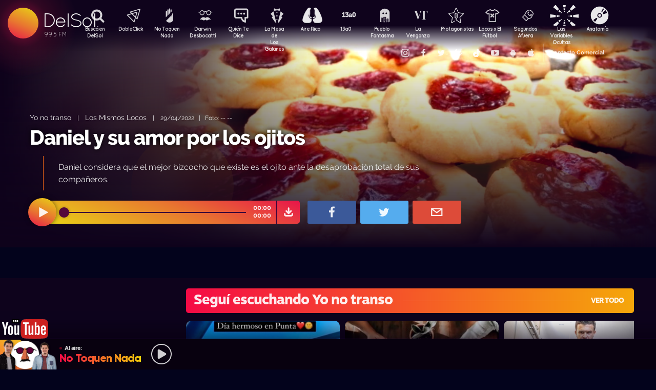

--- FILE ---
content_type: text/html; charset=UTF-8
request_url: https://delsol.uy/losmismoslocos/yonotranso/daniel-y-su-amor-por-los-ojitos
body_size: 64769
content:

<!doctype html>
<!--
Diseño UI/UX & HTML/CSS/JS Front-End, identidad visual y diseño: Fede Hartman — ✉️ fede😁hartman.uy — http://fede.hartman.uy – https://www.linkedin.com/in/fedehartman/
Desarrollo de Backend/Frontend & API: Pablo Erartes | https://www.linkedin.com/in/pablo-erartes-97457a23/
Desarrollo v1.0: Oct 2016 / Ene 2017
-->
<html lang="es-UY" prefix="og: http://ogp.me/ns# fb: http://ogp.me/ns/fb# article: http://ogp.me/ns/article#">
<head>
  <meta charset="utf-8">
  <title>Daniel y su amor por los ojitos | Los Mismos Locos | Yo no transo DelSol</title>
  <meta name="viewport" content="width=device-width, initial-scale=1.0, viewport-fit=cover">
  <link rel="apple-touch-icon" sizes="180x180" href="https://delsol.uy//public/lb/img/favicons/apple-touch-icon.png?v=2020">
  <link rel="icon" type="image/png" sizes="32x32" href="https://delsol.uy//public/lb/img/favicons/favicon-32x32.png?v=2020">
  <link rel="icon" type="image/png" sizes="16x16" href="https://delsol.uy//public/lb/img/favicons/favicon-16x16.png?v=2020">
  <link rel="manifest" href="https://delsol.uy//public/lb/img/favicons/site.webmanifest?v=2020">
  <link rel="mask-icon" href="https://delsol.uy//public/lb/img/favicons/safari-pinned-tab.svg?v=2020" color="#f56c0a">
  <link rel="shortcut icon" href="https://delsol.uy//public/lb/img/favicons/favicon.ico?v=2020">
  <meta name="msapplication-TileColor" content="#01011c">
  <meta name="theme-color" content="#01011c">
  <link href="//cdn.dl.uy" rel="dns-prefetch">
  <meta name="google-site-verification" content="qax4WYMBkSWuzVWTVYNe2toKBC_BzNwyc0tC0nlUPoM" />
<meta name="facebook-domain-verification" content="k32mctak89148o2jqpruoxovhb698r" />
  <meta property="fb:app_id" content="101539647024567" />
<meta name="description" content="Daniel considera que el mejor bizcocho que existe es el ojito ante la desaprobación total de sus compañeros." />
<meta property="og:image" content="https://cdn.dl.uy/solredes/32/32168.jpg?rand=2118407807">
<meta property="og:title" content="Daniel y su amor por los ojitos">
<meta property="og:url" content="https://delsol.uy/losmismoslocos/yonotranso/daniel-y-su-amor-por-los-ojitos">
<meta property="og:description" content="Daniel considera que el mejor bizcocho que existe es el ojito ante la desaprobación total de sus compañeros.">
<meta property="og:type" content="article" />
<meta property="article:author" content="http://facebook.com/DelSolUy" />
<meta property="article:section" content="Yo no transo" />
<meta name="twitter:title" content="Daniel y su amor por los ojitos">
<meta name="twitter:description" content="Daniel considera que el mejor bizcocho que existe es el ojito ante la desaprobación total de sus compañeros.">
<meta name="twitter:image" content="https://cdn.dl.uy/solredes/32/32168.jpg?rand=2118407807">
<meta name="twitter:card" content="summary_large_image">
<meta name="twitter:creator" content="@DelSolUy" />
<meta name="twitter:site" content="@DelSolUy" />
<meta property="twitter:account_id" content="791043270260494337">
  <style>
    #body--loader{width:100vw;height:100vh;position:fixed;left:0;top:0;z-index:9000001;display:grid;place-items:center;background-color:#03031c}.loader--hide{animation-name:aniloaderhide;opacity:1;animation-duration:250ms;animation-fill-mode:forwards;animation-timing-function:ease-out}.loader--show{animation-name:aniloadershow;opacity:0;animation-duration:250ms;animation-fill-mode:forwards;animation-timing-function:ease-out}.body--loadersol{margin-bottom:30px;width:70px;height:80px;display:flex;justify-content:space-between;align-items:center;align-content:center}.body--loadersol1,.body--loadersol2,.body--loadersol3{width:20px;height:20px;border-radius:50%;background-image:-moz-linear-gradient(67deg,#f50a45 0,#f5ce0a 100%);background-image:-webkit-linear-gradient(67deg,#f50a45 0,#f5ce0a 100%);background-image:-ms-linear-gradient(67deg,#f50a45 0,#f5ce0a 100%);animation-name:aniloadersol;opacity:0;animation-duration:750ms;animation-iteration-count:infinite;animation-fill-mode:forwards;animation-timing-function:cubic-bezier(.55,.01,.55,1)}.body--loadersol2{animation-delay:250ms}.body--loadersol3{animation-delay:.5s}@keyframes aniloaderhide{0%{opacity:1;visibility:show}100%{opacity:0;visibility:hidden}}@keyframes aniloadershow{0%{opacity:0;visibility:hidden}100%{opacity:1;visibility:show}}@keyframes aniloadersol{0%{opacity:0;margin-bottom:-20px}50%{opacity:.81;margin-bottom:20px}100%{opacity:0;margin-bottom:-20px}}
  </style>
  <link rel="stylesheet" href="https://delsol.uy//public/lb/css/style.css?v=2021-011">
  <link rel="stylesheet" href="https://delsol.uy//public/lb/css/not-compiled-styles.css?v=2026-01-26 10:20:32">
  <link rel="stylesheet" href="https://delsol.uy//public/lb/css-new/styles.css?v=2026-01-26 10:20:32">
  <script>
    var URL_BASE = "https://delsol.uy/";
    var VIVO = [];
    var DOBLE = false
  </script>
  <script src="https://delsol.uy//public/lb/js/sol.js?v=202110"></script>
  <script src="https://delsol.uy//public/lb/js/streaming_2022.js?v=202201"></script>
</head>

<body class="body-interna body-audio">
    <input type="hidden" id="server-time" value="1020">
    <input type="hidden" id="server-week-day" value="1">
<div id="fb-root"></div>
<script async defer crossorigin="anonymous" src="https://connect.facebook.net/es_LA/sdk.js#xfbml=1&version=v8.0&appId=101539647024567&autoLogAppEvents=1" nonce="niZGwWpF"></script>
<!-- Loader
--------------------------->
<div id="body--loader" class="loader--hide"><div class="body--loadersol"><div class="body--loadersol1"></div><div class="body--loadersol2"></div><div class="body--loadersol3"></div></div></div>

<!-- Facebook
--------------------------->
<div id="fb-root"></div>
<script async defer crossorigin="anonymous" src="https://connect.facebook.net/es_LA/sdk.js#xfbml=1&version=v3.2&appId=101539647024567&autoLogAppEvents=1"></script>

<!-- Twitter
--------------------------->
<script>window.twttr=function(t,e,r){var n,i=t.getElementsByTagName(e)[0],w=window.twttr||{};return t.getElementById(r)?w:((n=t.createElement(e)).id=r,n.src="https://platform.twitter.com/widgets.js",i.parentNode.insertBefore(n,i),w._e=[],w.ready=function(t){w._e.push(t)},w)}(document,"script","twitter-wjs");</script>




<!-- Header ====================================================== -->
<header class="main-header">
  <div class="imago">
      <h1><a class="lnApp" href="https://delsol.uy/" title="Volvé a DelSol">DelSol</a></h1>
      <h2 class="imago-frecuencias">
          <div class="imago-frecuencia imago-frecuencia-1">99.5 FM<span>&nbsp;</span></div>
          <div class="imago-frecuencia imago-frecuencia-2">99.5 FM<span>&nbsp;</span></div>
          <div class="imago-frecuencia imago-frecuencia-3">99.5 FM<span>&nbsp;</span></div>
      </h2>
  </div>
</header>

<!-- **** -->
<div class="buscador-bot-mobile"><a href="#" title="Buscar">Buscá</a></div>

<div class="buscador-box none">
    <div class="buscador-wrapper">
        <div class="cierrabuscador"></div>
        <form id="frmSearch">
            <input id="seacher" autocomplete="off" name="seacher" type="search" placeholder="Buscá programas, secciones, episodios" />
            <button type="submit" value="" name="btBuscar"></button>
        </form>
    </div>
</div>
<!-- **** -->

<nav class="main-nav">
    <div class="main-nav-programas">
        <div class="mobile-menu-swiper">
            <div class="swiper-wrapper">
                <div class="swiper-slide m-programa m-bu no-mobile">
                    <a class="m-bu" href="#" title="Buscar">Buscá en DelSol</a>
                </div>
                <div class="swiper-slide m-programa">
                    <a class="lnApp m-doble" href="https://delsol.uy/dobleclick" title="DobleClick">DobleClick</a>
                </div>
                <div class="swiper-slide m-programa">
                    <a class="lnApp m-notoquen" href="https://delsol.uy/notoquennada" title="No Toquen Nada">No Toquen Nada</a>
                </div>
                <div class="swiper-slide m-programa">
                    <a class="lnApp m-darwin" href="https://delsol.uy/notoquennada/darwin" title="Darwin Desbocatti">Darwin
                        <br>Desbocatti</a>
                </div>
                <div class="swiper-slide m-programa">
                    <a class="lnApp m-quiente" href="https://delsol.uy/quientedice" title="Quién Te Dice">Quién Te Dice</a>
                </div>
                <div class="swiper-slide m-programa">
                    <a class="lnApp m-mesa" href="https://delsol.uy/lamesa" title="La Mesa De Los Galanes">La Mesa de
                        <br> Los Galanes</a>
                </div>
                <div class="swiper-slide m-programa">
                    <a class="lnApp m-airerico" href="https://delsol.uy/airerico" title="Aire Rico">Aire Rico</a>
                </div>
                <div class="swiper-slide m-programa">
                    <a class="lnApp m-trece" href="https://delsol.uy/13a0" title="13a0">13a0</a>
                </div>
                <div class="swiper-slide m-programa">
                    <a class="lnApp m-pueblo" href="https://delsol.uy/pueblofantasma" title="Pueblo Fantasma">Pueblo Fantasma</a>
                </div>
                <div class="swiper-slide m-programa">
                    <a class="lnApp m-dolina" href="https://delsol.uy/dolina" title="La Venganza Será Terrible">La Venganza</a>
                </div>
                <div class="swiper-slide m-programa">
                    <a class="lnApp m-protagonistas" href="https://delsol.uy/protagonistas" title="Protagonistas">Protagonistas</a>
                </div>
                <div class="swiper-slide m-programa">
                    <a class="lnApp m-locos" href="https://delsol.uy/locosxporelfutbol" title="Locos x El Fútbol">Locos x El Fútbol</a>
                </div>
                <div class="swiper-slide m-programa">
                    <a class="lnApp m-segundos" href="https://delsol.uy/segundosafuera" title="Segundos Afuera">Segundos Afuera</a>
                </div>
                <div class="swiper-slide m-programa">
                    <a class="lnApp m-lasvariablesocultas" href="https://delsol.uy/lasvariablesocultas" title="Las Variables Ocultas">Las Variables Ocultas</a>
                </div>
                <div class="swiper-slide m-programa">
                    <a class="lnApp m-anatomia" href="https://delsol.uy/anatomia" title="Anatomía">Anatomía</a>
                </div>
                <!-- <div class="swiper-slide m-programa">
                    <a class="lnApp m-emitidos" href="https://delsol.uy/paso" title="Pasó en DelSol">Pasó en DelSol</a>
                </div> -->
                <div class="swiper-slide m-social m-in">
                    <a target="_blank" href="https://instagram.com/DelSolUy" title="Seguinos en Instagram">
                        <span class="none">Instagram</span>
                    </a>
                </div>
                <div class="swiper-slide m-social m-fb">
                    <a target="_blank" href="https://facebook.com/DelSolUy" title="Hacete fan en Facebook">
                        <span class="none">Facebook</span>
                    </a>
                </div>
                <div class="swiper-slide m-social m-tw">
                    <a target="_blank" href="https://twitter.com/DelSolUy" title="Seguinos en Twitter">
                        <span class="none">Twitter</span>
                    </a>
                </div>
                <div class="swiper-slide m-social m-tch">
                    <a target="_blank" href="https://twitch.tv/delsoluy" title="Twitch">
                        <span class="none">Twitch</span>
                    </a>
                </div>
                <div class="swiper-slide m-social m-me">
                    <a target="_blank" href="https://www.tiktok.com/@delsoluy" title="TikTok">
                        <span class="none">TikTok</span>
                    </a>
                </div>
                <div class="swiper-slide m-social m-yt">
                    <a target="_blank" href="https://www.youtube.com/channel/UCwxfiP2WBmLEblsrGgwWNMA" title="Nuestro canal de YouTube">
                        <span class="none">YouTube</span>
                    </a>
                </div>
                <div class="swiper-slide m-social m-an">
                    <a target="_blank" href="https://play.google.com/store/apps/details?id=com.delsol.app" title="Bajate la app de Android">
                        <span class="none">Android</span>
                    </a>
                </div>
                <div class="swiper-slide m-social m-io">
                    <a target="_blank" href="https://apps.apple.com/uy/app/delsol-99-5/id1302379976" title="Bajate la app de iOs">
                        <span class="none">iOs</span>
                    </a>
                </div>
                <div class="swiper-slide m-social m-co m-co-ka">
                    <a href="#" title="Contacto Comercial">Contacto Comercial</a>
                </div>
            </div>
            <div class="swiper-scrollbar none"></div>
        </div>
    </div>
</nav>
<div class="main-header-oscuro none"></div>

<!-- **** -->
<div id="dynContent">
    
<div class="hero  audio-hero">
    <section>
        <div class="article-reproductor-box">
            <article>
                <h6>
                    <a id="contentPrograma" title="Yo no transo – Los Mismos Locos" class="lnApp" href="https://delsol.uy/losmismoslocos/yonotranso">Yo no transo</a>
                    &nbsp;&nbsp;&nbsp;|&nbsp;&nbsp;&nbsp;
                    <a title="Ir a Los Mismos Locos" class="lnApp" href="https://delsol.uy/losmismoslocos">Los Mismos Locos</a>
                    <span class="nomobile">&nbsp;&nbsp;&nbsp;|&nbsp;&nbsp;&nbsp;</span>
                    <span>29/04/2022&nbsp;&nbsp;&nbsp;|&nbsp;&nbsp;&nbsp;Foto: -- --</span>
                </h6>
                <h4 id="contentTitulo"><a class="lnApp" href="https://delsol.uy/losmismoslocos/yonotranso/daniel-y-su-amor-por-los-ojitos">Daniel y su amor por los ojitos</a></h4>
                <p>Daniel considera que el mejor bizcocho que existe es el ojito ante la desaprobación total de sus compañeros.</p>
            </article>

            <div class="reproductor">
                <div class="boton-play-repro" id="repro-playpause"></div>
                <div class="reproductor-body">
                    <div id="repro-progressbar"></div>
                    <div class="repro-volume"><div id="repro-volume"></div></div>
                    <div class="repro-timer"><p><span id="repro-time-current">00:00</span><br><span id="repro-time-total">00:00</span></p></div>
                    <div class="repro-down"><a target="_blank" href="https://delsol.uy/download.php?ID=32168"></a></div>

                    <audio id="reproductor" preload="none">
                                                <source src="https://cdn.dl.uy//solmp3/32168.mp3" type="audio/mpeg">
                                            </audio>
                </div>
            </div>
            <div class="social-box">
                <a target="_blank" class="social-bot social-bot-fb"
                  href="https://www.facebook.com/share.php?u=https://delsol.uy/losmismoslocos/yonotranso/daniel-y-su-amor-por-los-ojitos&Daniel y su amor por los ojitos">
                  <span>Compartilo</span>
                </a>
                <a target="_blank" class="social-bot social-bot-tw"
                  href="https://twitter.com/home?status=Daniel y su amor por los ojitos&rdquo;%20→%20https://delsol.uy/losmismoslocos/yonotranso/daniel-y-su-amor-por-los-ojitos%20%7C%20v&iacute;a%20%40DelSolUy">
                  <span>Tuitealo</span>
                </a>
                <a class="social-bot social-bot-wa"
                  href="whatsapp://send?text=Escuchá&nbsp;Daniel y su amor por los ojitos&nbsp;acá&nbsp;de&nbsp;Los Mismos Locos&nbsp;acá:https://delsol.uy/losmismoslocos/yonotranso/daniel-y-su-amor-por-los-ojitos">
                  <span>Contalo</span>
                </a>
                <a target="_blank" class="social-bot social-bot-co"
                  href="mailto:?subject=Daniel y su amor por los ojitos&body=Daniel y su amor por los ojitos%20→%20https://delsol.uy/losmismoslocos/yonotranso/daniel-y-su-amor-por-los-ojitos">
                  <span>Mandalo</span>
                </a>
            </div>
        </div>
    </section>
    <div class="efectos"><div class="circulito1"></div><div class="circulito2"></div><div class="circulito3"></div><div class="shadow-left"></div><div class="shadow-bot"></div><div class="shadow-right"></div><div class="shadow-top"></div></div>
    <div class="blur" style="background: url(https://cdn.dl.uy//solimg/360x360/23/23517.jpg) repeat center center;"></div>
    <figure><picture>
    <source id="contentImg" media="(max-width: 1023px)" srcset="https://cdn.dl.uy//solimg/360x360/23/23517.jpg">
    <img src="https://cdn.dl.uy//solimg/894x503/23/23517.jpg" alt="Daniel y su amor por los ojitos - Yo no transo - Los Mismos Locos | DelSol 99.5 FM">
  </picture></figure>
</div>


<script async src="https://platform.twitter.com/widgets.js" charset="utf-8"></script>
<!-- /meta contens -->


<section class="relacionadas none">
    <div id="tirasbanners" class="acávanlosbanners">
                                                                    </div>
    <div class="tira losmismoslocos yonotranso">
  <h3 class="dl--tira-h3">
    <a class="lnApp" href="https://delsol.uy/losmismoslocos/yonotranso" target="_blank">
      <span class="dl--tira-h3-programa">Seguí escuchando Yo no transo</span>
      <span class="dl--tira-h3-line"></span>
      <span class="dl--tira-h3-vertodo">Ver todo</span>
    </a>
  </h3>
  <div class="tira-swiper">
      <div class="swiper-wrapper">
                    <div class="swiper-slide"><div class="notita-audio  ">
    <a class="tira-link lnApp" href="https://delsol.uy/losmismoslocos/yonotranso/yuri-y-su-defensa-al-pendeviejo"></a>
    <figure>
        <img src="https://cdn.dl.uy//solimg/320X180/26/26395.jpg" alt="Yuri y su defensa al Pendeviejo - Yo no transo - DelSol 99.5 FM">
    </figure>
    <article>
        <h4><a class="lnApp" href="https://delsol.uy/losmismoslocos/yonotranso/yuri-y-su-defensa-al-pendeviejo">Yuri y su defensa al Pendeviejo</a></h4>
        <small>
          <a class="lnApp" href="https://delsol.uy/losmismoslocos/yonotranso">
            Yo no transo          </a><br>
          Los Mismos Locos          &nbsp;&nbsp;•&nbsp;&nbsp;
          08/03/2023        </small>
    </article>
</div></div>
                    <div class="swiper-slide"><div class="notita-audio  ">
    <a class="tira-link lnApp" href="https://delsol.uy/losmismoslocos/yonotranso/mi-pareja-en-reunion-con-amigos"></a>
    <figure>
        <img src="https://cdn.dl.uy//solimg/320X180/16/16310.jpg" alt="Mi pareja en reunión con amigos - Yo no transo - DelSol 99.5 FM">
    </figure>
    <article>
        <h4><a class="lnApp" href="https://delsol.uy/losmismoslocos/yonotranso/mi-pareja-en-reunion-con-amigos">Mi pareja en reunión con amigos</a></h4>
        <small>
          <a class="lnApp" href="https://delsol.uy/losmismoslocos/yonotranso">
            Yo no transo          </a><br>
          Los Mismos Locos          &nbsp;&nbsp;•&nbsp;&nbsp;
          20/11/2022        </small>
    </article>
</div></div>
                    <div class="swiper-slide"><div class="notita-audio  ">
    <a class="tira-link lnApp" href="https://delsol.uy/losmismoslocos/yonotranso/lavar-los-platos-al-otro-dia"></a>
    <figure>
        <img src="https://cdn.dl.uy//solimg/320X180/24/24002.jpg" alt="Lavar los platos al otro día - Yo no transo - DelSol 99.5 FM">
    </figure>
    <article>
        <h4><a class="lnApp" href="https://delsol.uy/losmismoslocos/yonotranso/lavar-los-platos-al-otro-dia">Lavar los platos al otro día</a></h4>
        <small>
          <a class="lnApp" href="https://delsol.uy/losmismoslocos/yonotranso">
            Yo no transo          </a><br>
          Los Mismos Locos          &nbsp;&nbsp;•&nbsp;&nbsp;
          06/10/2022        </small>
    </article>
</div></div>
                    <div class="swiper-slide"><div class="notita-audio  ">
    <a class="tira-link lnApp" href="https://delsol.uy/losmismoslocos/yonotranso/el-pan-con-la-comida"></a>
    <figure>
        <img src="https://cdn.dl.uy//solimg/320X180/24/24869.jpg" alt="El pan con la comida - Yo no transo - DelSol 99.5 FM">
    </figure>
    <article>
        <h4><a class="lnApp" href="https://delsol.uy/losmismoslocos/yonotranso/el-pan-con-la-comida">El pan con la comida</a></h4>
        <small>
          <a class="lnApp" href="https://delsol.uy/losmismoslocos/yonotranso">
            Yo no transo          </a><br>
          Los Mismos Locos          &nbsp;&nbsp;•&nbsp;&nbsp;
          10/08/2022        </small>
    </article>
</div></div>
                              <div class="swiper-slide slide-ver-mas"><a class="lnApp" href="https://delsol.uy/losmismoslocos/yonotranso">Más contenido de Seguí escuchando Yo no transo</a></div>
                </div>
      <div class="swiper-arrows-tira"><div class="swiper-button-next"></div><div class="swiper-button-prev"></div></div>
  </div>
</div><div class="tira losmismoslocos">
  <h3 class="dl--tira-h3">
    <a class="lnApp" href="https://delsol.uy/losmismoslocos" target="_blank">
      <span class="dl--tira-h3-programa">Los Mismos Locos</span>
      <span class="dl--tira-h3-line"></span>
      <span class="dl--tira-h3-vertodo">Ver todo</span>
    </a>
  </h3>
  <div class="tira-swiper">
      <div class="swiper-wrapper">
                    <div class="swiper-slide"><div class="notita-audio  ">
    <a class="tira-link lnApp" href="https://delsol.uy/losmismoslocos/charlytelasaco/charly-te-la-saco-29-08-2024"></a>
    <figure>
        <img src="https://cdn.dl.uy//solimg/320X180/22/22774.jpg" alt="Charly te la Saco 29-08-2024 - Charly te la Saco - DelSol 99.5 FM">
    </figure>
    <article>
        <h4><a class="lnApp" href="https://delsol.uy/losmismoslocos/charlytelasaco/charly-te-la-saco-29-08-2024">Charly te la Saco 29-08-2024</a></h4>
        <small>
          <a class="lnApp" href="https://delsol.uy/losmismoslocos/charlytelasaco">
            Charly te la Saco          </a><br>
          Los Mismos Locos          &nbsp;&nbsp;•&nbsp;&nbsp;
          29/08/2024        </small>
    </article>
</div></div>
                    <div class="swiper-slide"><div class="notita-audio  ">
    <a class="tira-link lnApp" href="https://delsol.uy/losmismoslocos/andresheguaburu/el-lejano-oeste"></a>
    <figure>
        <img src="https://cdn.dl.uy//solimg/320X180/33/33761.jpg" alt="El Lejano Oeste  - Andres Heguaburu - DelSol 99.5 FM">
    </figure>
    <article>
        <h4><a class="lnApp" href="https://delsol.uy/losmismoslocos/andresheguaburu/el-lejano-oeste">El Lejano Oeste </a></h4>
        <small>
          <a class="lnApp" href="https://delsol.uy/losmismoslocos/andresheguaburu">
            Andres Heguaburu          </a><br>
          Los Mismos Locos          &nbsp;&nbsp;•&nbsp;&nbsp;
          29/08/2024        </small>
    </article>
</div></div>
                    <div class="swiper-slide"><div class="notita-audio  ">
    <a class="tira-link lnApp" href="https://delsol.uy/losmismoslocos/lemonpae/lemon-pae-28-08-2024"></a>
    <figure>
        <img src="https://cdn.dl.uy//solimg/320X180/20/20120.jpg" alt="Lemon Pae 28-08-2024 - Lemon Pae - DelSol 99.5 FM">
    </figure>
    <article>
        <h4><a class="lnApp" href="https://delsol.uy/losmismoslocos/lemonpae/lemon-pae-28-08-2024">Lemon Pae 28-08-2024</a></h4>
        <small>
          <a class="lnApp" href="https://delsol.uy/losmismoslocos/lemonpae">
            Lemon Pae          </a><br>
          Los Mismos Locos          &nbsp;&nbsp;•&nbsp;&nbsp;
          28/08/2024        </small>
    </article>
</div></div>
                    <div class="swiper-slide"><div class="notita-audio  ">
    <a class="tira-link lnApp" href="https://delsol.uy/losmismoslocos/intrusas/les-mismes-lokes-27-08-2024"></a>
    <figure>
        <img src="https://cdn.dl.uy//solimg/320X180/24/24091.jpg" alt="Les Mismes Lokes 27-08-2024 - Les Mismes Lokes - DelSol 99.5 FM">
    </figure>
    <article>
        <h4><a class="lnApp" href="https://delsol.uy/losmismoslocos/intrusas/les-mismes-lokes-27-08-2024">Les Mismes Lokes 27-08-2024</a></h4>
        <small>
          <a class="lnApp" href="https://delsol.uy/losmismoslocos/intrusas">
            Les Mismes Lokes          </a><br>
          Los Mismos Locos          &nbsp;&nbsp;•&nbsp;&nbsp;
          27/08/2024        </small>
    </article>
</div></div>
                              <div class="swiper-slide slide-ver-mas"><a class="lnApp" href="https://delsol.uy/losmismoslocos">Más contenido de Los Mismos Locos</a></div>
                </div>
      <div class="swiper-arrows-tira"><div class="swiper-button-next"></div><div class="swiper-button-prev"></div></div>
  </div>
</div><div class="tira ">
  <h3 class="dl--tira-h3">
    <a class="lnApp" href="https://delsol.uy/#" target="_blank">
      <span class="dl--tira-h3-programa">Últimos audios </span>
      <span class="dl--tira-h3-line"></span>
      <span class="dl--tira-h3-vertodo">Ver todo</span>
    </a>
  </h3>
  <div class="tira-swiper">
      <div class="swiper-wrapper">
                    <div class="swiper-slide"><div class="notita-audio  ">
    <a class="tira-link lnApp" href="https://delsol.uy/dobleclick/entrevistas/no-mandamos-a-nadie-a-hacer-un-informe-a-medida-sobre-cardama"></a>
    <figure>
        <img src="https://cdn.dl.uy//solimg/320X180/38/38941.jpg" alt="“No mandamos a nadie a hacer un informe a medida sobre Cardama” - Entrevistas - DelSol 99.5 FM">
    </figure>
    <article>
        <h4><a class="lnApp" href="https://delsol.uy/dobleclick/entrevistas/no-mandamos-a-nadie-a-hacer-un-informe-a-medida-sobre-cardama">“No mandamos a nadie a hacer un informe a medida sobre Cardama”</a></h4>
        <small>
          <a class="lnApp" href="https://delsol.uy/dobleclick/entrevistas">
            Entrevistas          </a><br>
          Doble Click          &nbsp;&nbsp;•&nbsp;&nbsp;
          26/01/2026        </small>
    </article>
</div></div>
                    <div class="swiper-slide"><div class="notita-audio programa-fyc ">
    <a class="tira-link lnApp" href="https://delsol.uy/futbolycia/alertanaranja/marcel-souberbielle-en-alerta-naranja"></a>
    <figure>
        <img src="https://cdn.dl.uy//solimg/320X180/38/38940.jpg" alt="Marcel Souberbielle en Alerta Naranja  - Alerta naranja: basket - DelSol 99.5 FM">
    </figure>
    <article>
        <h4><a class="lnApp" href="https://delsol.uy/futbolycia/alertanaranja/marcel-souberbielle-en-alerta-naranja">Marcel Souberbielle en Alerta Naranja </a></h4>
        <small>
          <a class="lnApp" href="https://delsol.uy/futbolycia/alertanaranja">
            Alerta naranja: basket          </a><br>
          13a0          &nbsp;&nbsp;•&nbsp;&nbsp;
          23/01/2026        </small>
    </article>
</div></div>
                    <div class="swiper-slide"><div class="notita-audio  ">
    <a class="tira-link lnApp" href="https://delsol.uy/airerico/audios/luis-lacalle-ponce-de-leon-y-su-resena-musical-de-los-redondos"></a>
    <figure>
        <img src="https://cdn.dl.uy//solimg/320X180/38/38939.jpg" alt="Luis Lacalle Ponce de León y su reseña musical de Los Redondos - Audios - DelSol 99.5 FM">
    </figure>
    <article>
        <h4><a class="lnApp" href="https://delsol.uy/airerico/audios/luis-lacalle-ponce-de-leon-y-su-resena-musical-de-los-redondos">Luis Lacalle Ponce de León y su reseña musical de Los Redondos</a></h4>
        <small>
          <a class="lnApp" href="https://delsol.uy/airerico/audios">
            Audios          </a><br>
          Aire Rico          &nbsp;&nbsp;•&nbsp;&nbsp;
          23/01/2026        </small>
    </article>
</div></div>
                    <div class="swiper-slide"><div class="notita-audio  ">
    <a class="tira-link lnApp" href="https://delsol.uy/airerico/audios/carlos-negro-debe-renunciar-bianchi-y-schipani-dicen-que-si"></a>
    <figure>
        <img src="https://cdn.dl.uy//solimg/320X180/24/24256.jpg" alt="¿Carlos Negro debe renunciar? Bianchi y Schipani dicen que sí - Audios - DelSol 99.5 FM">
    </figure>
    <article>
        <h4><a class="lnApp" href="https://delsol.uy/airerico/audios/carlos-negro-debe-renunciar-bianchi-y-schipani-dicen-que-si">¿Carlos Negro debe renunciar? Bianchi y Schipani dicen que sí</a></h4>
        <small>
          <a class="lnApp" href="https://delsol.uy/airerico/audios">
            Audios          </a><br>
          Aire Rico          &nbsp;&nbsp;•&nbsp;&nbsp;
          23/01/2026        </small>
    </article>
</div></div>
                          </div>
      <div class="swiper-arrows-tira"><div class="swiper-button-next"></div><div class="swiper-button-prev"></div></div>
  </div>
</div><div class="box180" style="display: none;">
    <div class="head180">
        <h3><a href="https://180.com.uy?ref=delsol" target="_blank"><span class="none">180</span></a></h3>
        <ul class="redes180">
            <li><a title="Seguinos en Facebook" target="_blank" href="https://facebook.com/180uy"><span class="none">Facebook de 180</span></a></li>
            <li><a title="Seguinos en Twitter" target="_blank" href="https://twitter.com/180uy"><span class="none">Twitter de 180</span></a></li>
            <li><a title="Seguinos en Instagram" target="_blank" href="https://instagram.com/180uy"><span class="none">Instagram de 180</span></a></li>
        </ul>
    </div>
    <div class="tira-swiper">
        <div class="swiper-wrapper">
                        <div class="swiper-slide">
                <div class="notita-180">
                    <article><small>Sociedad</small><h4><a target="_blank" href="https://www.180.com.uy/articulo/85832_despidos-cuando-son-indirectos-por-enfermedad-o-notoria-mala-conducta&ref=delsol">Despidos: cuándo son “indirectos”, “por enfermedad” o “notoria mala conducta”</a></h4></article>
                    <figure><img src="https://cdn.180.com.uy//media/320X180/137/137687.jpg" alt="Despidos: cuándo son “indirectos”, “por enfermedad” o “notoria mala conducta” | 180"></figure>
                </div>
            </div>
                        <div class="swiper-slide">
                <div class="notita-180">
                    <article><small>Sociedad</small><h4><a target="_blank" href="https://www.180.com.uy/articulo/85823_fojas-ad-quo-iura-novit-curia-cuando-la-justicia-habla-dificil&ref=delsol">“Fojas”, “ad quo”, “iura novit curia”: cuando la justicia habla difícil</a></h4></article>
                    <figure><img src="https://cdn.180.com.uy//media/320X180/137/137677.jpg" alt="“Fojas”, “ad quo”, “iura novit curia”: cuando la justicia habla difícil | 180"></figure>
                </div>
            </div>
                        <div class="swiper-slide">
                <div class="notita-180">
                    <article><small>Economía</small><h4><a target="_blank" href="https://www.180.com.uy/articulo/85799_el-gobierno-uso-el-monopolio-de-ancap-para-contender-el-alza-de-precios&ref=delsol">El gobierno usó el monopolio de Ancap “para contener el alza de precios”</a></h4></article>
                    <figure><img src="https://cdn.180.com.uy//media/320X180/137/137652.jpg" alt="El gobierno usó el monopolio de Ancap “para contener el alza de precios” | 180"></figure>
                </div>
            </div>
                        <div class="swiper-slide">
                <div class="notita-180">
                    <article><small>Política</small><h4><a target="_blank" href="https://www.180.com.uy/articulo/85778_el-debate-de-seguridad-la-doble-realidad-de-la-matrix-y-el-cambio-de-paradigma&ref=delsol">El debate de seguridad: “la doble realidad de la Matrix” y el “cambio de paradigma”</a></h4></article>
                    <figure><img src="https://cdn.180.com.uy//media/320X180/137/137632.jpg" alt="El debate de seguridad: “la doble realidad de la Matrix” y el “cambio de paradigma” | 180"></figure>
                </div>
            </div>
                        <div class="swiper-slide">
                <div class="notita-180">
                    <article><small>Sociedad</small><h4><a target="_blank" href="https://www.180.com.uy/articulo/85768_trabajo-a-traves-de-plataformas-digitales-la-ambiguedad-es-la-regla&ref=delsol">Trabajo a través de plataformas digitales: “la ambigüedad es la regla”</a></h4></article>
                    <figure><img src="https://cdn.180.com.uy//media/320X180/137/137622.jpg" alt="Trabajo a través de plataformas digitales: “la ambigüedad es la regla” | 180"></figure>
                </div>
            </div>
                        <div class="swiper-slide">
                <div class="notita-180">
                    <article><small>Política</small><h4><a target="_blank" href="https://www.180.com.uy/articulo/85765_calefaccion-la-bomba-de-calor-el-desperdicio-de-las-estufas-abiertas-y-el-auge-de-los-pellets&ref=delsol">Calefacción: la “bomba de calor”, el “desperdicio” de las estufas abiertas y el auge de los pellets</a></h4></article>
                    <figure><img src="https://cdn.180.com.uy//media/320X180/137/137619.jpg" alt="Calefacción: la “bomba de calor”, el “desperdicio” de las estufas abiertas y el auge de los pellets | 180"></figure>
                </div>
            </div>
                        <div class="swiper-slide slide-ver-mas"><a target="_blank" href="https://180.com.uy?ref=delsol">Ver todas las noticias de 180</a></div>
        </div>
        <div class="swiper-arrows-tira"><div class="swiper-button-next"></div><div class="swiper-button-prev"></div></div>
    </div>
</div></section>

<div class="main">
    <!-- meta contens -->
    <article class="meta-content">
        <style>
            video-container {
                iframe {
                    width:1000px!important;
                    height:567px!important;
                    margin-bottom:100px;
                }
            }
        </style>
            </article>
    <div class="tirasbanners"><div class="tira losmismoslocos yonotranso">
  <h3 class="dl--tira-h3">
    <a class="lnApp" href="https://delsol.uy/losmismoslocos/yonotranso" target="_blank">
      <span class="dl--tira-h3-programa">Seguí escuchando Yo no transo</span>
      <span class="dl--tira-h3-line"></span>
      <span class="dl--tira-h3-vertodo">Ver todo</span>
    </a>
  </h3>
  <div class="tira-swiper">
      <div class="swiper-wrapper">
                    <div class="swiper-slide"><div class="notita-audio  ">
    <a class="tira-link lnApp" href="https://delsol.uy/losmismoslocos/yonotranso/yuri-y-su-defensa-al-pendeviejo"></a>
    <figure>
        <img src="https://cdn.dl.uy//solimg/320X180/26/26395.jpg" alt="Yuri y su defensa al Pendeviejo - Yo no transo - DelSol 99.5 FM">
    </figure>
    <article>
        <h4><a class="lnApp" href="https://delsol.uy/losmismoslocos/yonotranso/yuri-y-su-defensa-al-pendeviejo">Yuri y su defensa al Pendeviejo</a></h4>
        <small>
          <a class="lnApp" href="https://delsol.uy/losmismoslocos/yonotranso">
            Yo no transo          </a><br>
          Los Mismos Locos          &nbsp;&nbsp;•&nbsp;&nbsp;
          08/03/2023        </small>
    </article>
</div></div>
                    <div class="swiper-slide"><div class="notita-audio  ">
    <a class="tira-link lnApp" href="https://delsol.uy/losmismoslocos/yonotranso/mi-pareja-en-reunion-con-amigos"></a>
    <figure>
        <img src="https://cdn.dl.uy//solimg/320X180/16/16310.jpg" alt="Mi pareja en reunión con amigos - Yo no transo - DelSol 99.5 FM">
    </figure>
    <article>
        <h4><a class="lnApp" href="https://delsol.uy/losmismoslocos/yonotranso/mi-pareja-en-reunion-con-amigos">Mi pareja en reunión con amigos</a></h4>
        <small>
          <a class="lnApp" href="https://delsol.uy/losmismoslocos/yonotranso">
            Yo no transo          </a><br>
          Los Mismos Locos          &nbsp;&nbsp;•&nbsp;&nbsp;
          20/11/2022        </small>
    </article>
</div></div>
                    <div class="swiper-slide"><div class="notita-audio  ">
    <a class="tira-link lnApp" href="https://delsol.uy/losmismoslocos/yonotranso/lavar-los-platos-al-otro-dia"></a>
    <figure>
        <img src="https://cdn.dl.uy//solimg/320X180/24/24002.jpg" alt="Lavar los platos al otro día - Yo no transo - DelSol 99.5 FM">
    </figure>
    <article>
        <h4><a class="lnApp" href="https://delsol.uy/losmismoslocos/yonotranso/lavar-los-platos-al-otro-dia">Lavar los platos al otro día</a></h4>
        <small>
          <a class="lnApp" href="https://delsol.uy/losmismoslocos/yonotranso">
            Yo no transo          </a><br>
          Los Mismos Locos          &nbsp;&nbsp;•&nbsp;&nbsp;
          06/10/2022        </small>
    </article>
</div></div>
                    <div class="swiper-slide"><div class="notita-audio  ">
    <a class="tira-link lnApp" href="https://delsol.uy/losmismoslocos/yonotranso/el-pan-con-la-comida"></a>
    <figure>
        <img src="https://cdn.dl.uy//solimg/320X180/24/24869.jpg" alt="El pan con la comida - Yo no transo - DelSol 99.5 FM">
    </figure>
    <article>
        <h4><a class="lnApp" href="https://delsol.uy/losmismoslocos/yonotranso/el-pan-con-la-comida">El pan con la comida</a></h4>
        <small>
          <a class="lnApp" href="https://delsol.uy/losmismoslocos/yonotranso">
            Yo no transo          </a><br>
          Los Mismos Locos          &nbsp;&nbsp;•&nbsp;&nbsp;
          10/08/2022        </small>
    </article>
</div></div>
                              <div class="swiper-slide slide-ver-mas"><a class="lnApp" href="https://delsol.uy/losmismoslocos/yonotranso">Más contenido de Seguí escuchando Yo no transo</a></div>
                </div>
      <div class="swiper-arrows-tira"><div class="swiper-button-next"></div><div class="swiper-button-prev"></div></div>
  </div>
</div></div><div class="tirasbanners"><div class="tira losmismoslocos">
  <h3 class="dl--tira-h3">
    <a class="lnApp" href="https://delsol.uy/losmismoslocos" target="_blank">
      <span class="dl--tira-h3-programa">Los Mismos Locos</span>
      <span class="dl--tira-h3-line"></span>
      <span class="dl--tira-h3-vertodo">Ver todo</span>
    </a>
  </h3>
  <div class="tira-swiper">
      <div class="swiper-wrapper">
                    <div class="swiper-slide"><div class="notita-audio  ">
    <a class="tira-link lnApp" href="https://delsol.uy/losmismoslocos/charlytelasaco/charly-te-la-saco-29-08-2024"></a>
    <figure>
        <img src="https://cdn.dl.uy//solimg/320X180/22/22774.jpg" alt="Charly te la Saco 29-08-2024 - Charly te la Saco - DelSol 99.5 FM">
    </figure>
    <article>
        <h4><a class="lnApp" href="https://delsol.uy/losmismoslocos/charlytelasaco/charly-te-la-saco-29-08-2024">Charly te la Saco 29-08-2024</a></h4>
        <small>
          <a class="lnApp" href="https://delsol.uy/losmismoslocos/charlytelasaco">
            Charly te la Saco          </a><br>
          Los Mismos Locos          &nbsp;&nbsp;•&nbsp;&nbsp;
          29/08/2024        </small>
    </article>
</div></div>
                    <div class="swiper-slide"><div class="notita-audio  ">
    <a class="tira-link lnApp" href="https://delsol.uy/losmismoslocos/andresheguaburu/el-lejano-oeste"></a>
    <figure>
        <img src="https://cdn.dl.uy//solimg/320X180/33/33761.jpg" alt="El Lejano Oeste  - Andres Heguaburu - DelSol 99.5 FM">
    </figure>
    <article>
        <h4><a class="lnApp" href="https://delsol.uy/losmismoslocos/andresheguaburu/el-lejano-oeste">El Lejano Oeste </a></h4>
        <small>
          <a class="lnApp" href="https://delsol.uy/losmismoslocos/andresheguaburu">
            Andres Heguaburu          </a><br>
          Los Mismos Locos          &nbsp;&nbsp;•&nbsp;&nbsp;
          29/08/2024        </small>
    </article>
</div></div>
                    <div class="swiper-slide"><div class="notita-audio  ">
    <a class="tira-link lnApp" href="https://delsol.uy/losmismoslocos/lemonpae/lemon-pae-28-08-2024"></a>
    <figure>
        <img src="https://cdn.dl.uy//solimg/320X180/20/20120.jpg" alt="Lemon Pae 28-08-2024 - Lemon Pae - DelSol 99.5 FM">
    </figure>
    <article>
        <h4><a class="lnApp" href="https://delsol.uy/losmismoslocos/lemonpae/lemon-pae-28-08-2024">Lemon Pae 28-08-2024</a></h4>
        <small>
          <a class="lnApp" href="https://delsol.uy/losmismoslocos/lemonpae">
            Lemon Pae          </a><br>
          Los Mismos Locos          &nbsp;&nbsp;•&nbsp;&nbsp;
          28/08/2024        </small>
    </article>
</div></div>
                    <div class="swiper-slide"><div class="notita-audio  ">
    <a class="tira-link lnApp" href="https://delsol.uy/losmismoslocos/intrusas/les-mismes-lokes-27-08-2024"></a>
    <figure>
        <img src="https://cdn.dl.uy//solimg/320X180/24/24091.jpg" alt="Les Mismes Lokes 27-08-2024 - Les Mismes Lokes - DelSol 99.5 FM">
    </figure>
    <article>
        <h4><a class="lnApp" href="https://delsol.uy/losmismoslocos/intrusas/les-mismes-lokes-27-08-2024">Les Mismes Lokes 27-08-2024</a></h4>
        <small>
          <a class="lnApp" href="https://delsol.uy/losmismoslocos/intrusas">
            Les Mismes Lokes          </a><br>
          Los Mismos Locos          &nbsp;&nbsp;•&nbsp;&nbsp;
          27/08/2024        </small>
    </article>
</div></div>
                              <div class="swiper-slide slide-ver-mas"><a class="lnApp" href="https://delsol.uy/losmismoslocos">Más contenido de Los Mismos Locos</a></div>
                </div>
      <div class="swiper-arrows-tira"><div class="swiper-button-next"></div><div class="swiper-button-prev"></div></div>
  </div>
</div></div><div class="tirasbanners"><div class="tira ">
  <h3 class="dl--tira-h3">
    <a class="lnApp" href="https://delsol.uy/#" target="_blank">
      <span class="dl--tira-h3-programa">Últimos audios </span>
      <span class="dl--tira-h3-line"></span>
      <span class="dl--tira-h3-vertodo">Ver todo</span>
    </a>
  </h3>
  <div class="tira-swiper">
      <div class="swiper-wrapper">
                    <div class="swiper-slide"><div class="notita-audio  ">
    <a class="tira-link lnApp" href="https://delsol.uy/dobleclick/entrevistas/no-mandamos-a-nadie-a-hacer-un-informe-a-medida-sobre-cardama"></a>
    <figure>
        <img src="https://cdn.dl.uy//solimg/320X180/38/38941.jpg" alt="“No mandamos a nadie a hacer un informe a medida sobre Cardama” - Entrevistas - DelSol 99.5 FM">
    </figure>
    <article>
        <h4><a class="lnApp" href="https://delsol.uy/dobleclick/entrevistas/no-mandamos-a-nadie-a-hacer-un-informe-a-medida-sobre-cardama">“No mandamos a nadie a hacer un informe a medida sobre Cardama”</a></h4>
        <small>
          <a class="lnApp" href="https://delsol.uy/dobleclick/entrevistas">
            Entrevistas          </a><br>
          Doble Click          &nbsp;&nbsp;•&nbsp;&nbsp;
          26/01/2026        </small>
    </article>
</div></div>
                    <div class="swiper-slide"><div class="notita-audio programa-fyc ">
    <a class="tira-link lnApp" href="https://delsol.uy/futbolycia/alertanaranja/marcel-souberbielle-en-alerta-naranja"></a>
    <figure>
        <img src="https://cdn.dl.uy//solimg/320X180/38/38940.jpg" alt="Marcel Souberbielle en Alerta Naranja  - Alerta naranja: basket - DelSol 99.5 FM">
    </figure>
    <article>
        <h4><a class="lnApp" href="https://delsol.uy/futbolycia/alertanaranja/marcel-souberbielle-en-alerta-naranja">Marcel Souberbielle en Alerta Naranja </a></h4>
        <small>
          <a class="lnApp" href="https://delsol.uy/futbolycia/alertanaranja">
            Alerta naranja: basket          </a><br>
          13a0          &nbsp;&nbsp;•&nbsp;&nbsp;
          23/01/2026        </small>
    </article>
</div></div>
                    <div class="swiper-slide"><div class="notita-audio  ">
    <a class="tira-link lnApp" href="https://delsol.uy/airerico/audios/luis-lacalle-ponce-de-leon-y-su-resena-musical-de-los-redondos"></a>
    <figure>
        <img src="https://cdn.dl.uy//solimg/320X180/38/38939.jpg" alt="Luis Lacalle Ponce de León y su reseña musical de Los Redondos - Audios - DelSol 99.5 FM">
    </figure>
    <article>
        <h4><a class="lnApp" href="https://delsol.uy/airerico/audios/luis-lacalle-ponce-de-leon-y-su-resena-musical-de-los-redondos">Luis Lacalle Ponce de León y su reseña musical de Los Redondos</a></h4>
        <small>
          <a class="lnApp" href="https://delsol.uy/airerico/audios">
            Audios          </a><br>
          Aire Rico          &nbsp;&nbsp;•&nbsp;&nbsp;
          23/01/2026        </small>
    </article>
</div></div>
                    <div class="swiper-slide"><div class="notita-audio  ">
    <a class="tira-link lnApp" href="https://delsol.uy/airerico/audios/carlos-negro-debe-renunciar-bianchi-y-schipani-dicen-que-si"></a>
    <figure>
        <img src="https://cdn.dl.uy//solimg/320X180/24/24256.jpg" alt="¿Carlos Negro debe renunciar? Bianchi y Schipani dicen que sí - Audios - DelSol 99.5 FM">
    </figure>
    <article>
        <h4><a class="lnApp" href="https://delsol.uy/airerico/audios/carlos-negro-debe-renunciar-bianchi-y-schipani-dicen-que-si">¿Carlos Negro debe renunciar? Bianchi y Schipani dicen que sí</a></h4>
        <small>
          <a class="lnApp" href="https://delsol.uy/airerico/audios">
            Audios          </a><br>
          Aire Rico          &nbsp;&nbsp;•&nbsp;&nbsp;
          23/01/2026        </small>
    </article>
</div></div>
                          </div>
      <div class="swiper-arrows-tira"><div class="swiper-button-next"></div><div class="swiper-button-prev"></div></div>
  </div>
</div></div><div class="tirasbanners"><div class="box180" style="display: none;">
    <div class="head180">
        <h3><a href="https://180.com.uy?ref=delsol" target="_blank"><span class="none">180</span></a></h3>
        <ul class="redes180">
            <li><a title="Seguinos en Facebook" target="_blank" href="https://facebook.com/180uy"><span class="none">Facebook de 180</span></a></li>
            <li><a title="Seguinos en Twitter" target="_blank" href="https://twitter.com/180uy"><span class="none">Twitter de 180</span></a></li>
            <li><a title="Seguinos en Instagram" target="_blank" href="https://instagram.com/180uy"><span class="none">Instagram de 180</span></a></li>
        </ul>
    </div>
    <div class="tira-swiper">
        <div class="swiper-wrapper">
                        <div class="swiper-slide">
                <div class="notita-180">
                    <article><small>Sociedad</small><h4><a target="_blank" href="https://www.180.com.uy/articulo/85832_despidos-cuando-son-indirectos-por-enfermedad-o-notoria-mala-conducta&ref=delsol">Despidos: cuándo son “indirectos”, “por enfermedad” o “notoria mala conducta”</a></h4></article>
                    <figure><img src="https://cdn.180.com.uy//media/320X180/137/137687.jpg" alt="Despidos: cuándo son “indirectos”, “por enfermedad” o “notoria mala conducta” | 180"></figure>
                </div>
            </div>
                        <div class="swiper-slide">
                <div class="notita-180">
                    <article><small>Sociedad</small><h4><a target="_blank" href="https://www.180.com.uy/articulo/85823_fojas-ad-quo-iura-novit-curia-cuando-la-justicia-habla-dificil&ref=delsol">“Fojas”, “ad quo”, “iura novit curia”: cuando la justicia habla difícil</a></h4></article>
                    <figure><img src="https://cdn.180.com.uy//media/320X180/137/137677.jpg" alt="“Fojas”, “ad quo”, “iura novit curia”: cuando la justicia habla difícil | 180"></figure>
                </div>
            </div>
                        <div class="swiper-slide">
                <div class="notita-180">
                    <article><small>Economía</small><h4><a target="_blank" href="https://www.180.com.uy/articulo/85799_el-gobierno-uso-el-monopolio-de-ancap-para-contender-el-alza-de-precios&ref=delsol">El gobierno usó el monopolio de Ancap “para contener el alza de precios”</a></h4></article>
                    <figure><img src="https://cdn.180.com.uy//media/320X180/137/137652.jpg" alt="El gobierno usó el monopolio de Ancap “para contener el alza de precios” | 180"></figure>
                </div>
            </div>
                        <div class="swiper-slide">
                <div class="notita-180">
                    <article><small>Política</small><h4><a target="_blank" href="https://www.180.com.uy/articulo/85778_el-debate-de-seguridad-la-doble-realidad-de-la-matrix-y-el-cambio-de-paradigma&ref=delsol">El debate de seguridad: “la doble realidad de la Matrix” y el “cambio de paradigma”</a></h4></article>
                    <figure><img src="https://cdn.180.com.uy//media/320X180/137/137632.jpg" alt="El debate de seguridad: “la doble realidad de la Matrix” y el “cambio de paradigma” | 180"></figure>
                </div>
            </div>
                        <div class="swiper-slide">
                <div class="notita-180">
                    <article><small>Sociedad</small><h4><a target="_blank" href="https://www.180.com.uy/articulo/85768_trabajo-a-traves-de-plataformas-digitales-la-ambiguedad-es-la-regla&ref=delsol">Trabajo a través de plataformas digitales: “la ambigüedad es la regla”</a></h4></article>
                    <figure><img src="https://cdn.180.com.uy//media/320X180/137/137622.jpg" alt="Trabajo a través de plataformas digitales: “la ambigüedad es la regla” | 180"></figure>
                </div>
            </div>
                        <div class="swiper-slide">
                <div class="notita-180">
                    <article><small>Política</small><h4><a target="_blank" href="https://www.180.com.uy/articulo/85765_calefaccion-la-bomba-de-calor-el-desperdicio-de-las-estufas-abiertas-y-el-auge-de-los-pellets&ref=delsol">Calefacción: la “bomba de calor”, el “desperdicio” de las estufas abiertas y el auge de los pellets</a></h4></article>
                    <figure><img src="https://cdn.180.com.uy//media/320X180/137/137619.jpg" alt="Calefacción: la “bomba de calor”, el “desperdicio” de las estufas abiertas y el auge de los pellets | 180"></figure>
                </div>
            </div>
                        <div class="swiper-slide slide-ver-mas"><a target="_blank" href="https://180.com.uy?ref=delsol">Ver todas las noticias de 180</a></div>
        </div>
        <div class="swiper-arrows-tira"><div class="swiper-button-next"></div><div class="swiper-button-prev"></div></div>
    </div>
</div></div><div class="tirasbanners"></div><div class="tirasbanners"></div><div class="tirasbanners"></div><div class="tirasbanners"></div><script type="text/javascript">

$(document).ready(
    function () {

        /*--| REPRODUCTOR |-*/
        var $repro = $("#reproductor"),
            REPRO = $repro[0],
            audActive = 'cnt'

        REPRO.volume = 0.75;
        REPRO.addEventListener("timeupdate",
            function() {
                $("#repro-progressbar").slider('value', ~~(100/REPRO.duration*REPRO.currentTime));
                $('#repro-time-current').text(getTime(REPRO.currentTime));
                $('#repro-time-total').text(getTime(REPRO.duration));
            }
        );

        
         $('#repro-volume').slider( {
            value : REPRO.volume*100,
            slide : function(ev, ui) {
                REPRO.volume = ui.value/100;
            }
        });

       $("#repro-progressbar").slider( {
            value : REPRO.currentTime,
            slide : function(ev, ui) {
                REPRO.currentTime = REPRO.duration/100*ui.value;
            }
        });

        $('#repro-playpause').click(
            function(e) {
                e.preventDefault();
                return REPRO[REPRO.paused ? 'play' : 'pause']();
            }
        );

        /*--| Play/Pausa |--*/
        $(".boton-play-repro").click(
            function(e) {
                e.preventDefault();
                $(this).toggleClass("repro-is-playing");
                $(".boton-play-streaming").removeClass("streaming-is-playing");
            }
        );

        $(".boton-play-repro").one('click',
            function(e) {
                e.preventDefault();
                $.get('https://delsol.uy/play.php?ID=32168');
                $(".karenAudio300").fadeIn(150);
                setInterval(function(){ $(".karenAudio300").fadeOut(300) }, 20000);
            }
        );

        $("#repro-progressbar").slider();

        /*--| Cierra Audio Baner |--*/
        $(".cierrabanner").click(
            function(e) {
                e.preventDefault();
                $(".karenAudio300").fadeOut(300);
            }
        );

        // $(".boton-play-repro").click();

        init();
    }
);
</script>
</div>
<div class="netuy">
    <a href="https://www.netuy.net/" target="_blank" rel="nofollow">Hosting: NetUy</a>
    <span style="color:#ffffffe8"> - </span>
    <a href="legal" class="lnApp" rel="nofollow">Términos y condiciones</a>
    </br>
    <a href="equipodigital" class="lnApp" rel="nofollow">Diseño, desarrollo y contenidos: Equipo Digital de Magnolio Media Group</a>
</div>
<!-- **** -->


<!-- Streaming
-------------------------------------->
<div id="streamingPage">

<div class="streamingPage-twitch">
   <a title="DelSol en vivo" class="streaming-a" target="_blank" href="https://delsol.uy/envivo"></a>
</div>
  <div class="streaming-simple-box">
    <a title="DelSol en vivo" class="streaming-a" target="_blank" href="https://delsol.uy/envivo"></a>
    <div class="streaming-programa">
        <figure class="" id="streaming-photo"></figure>
        <article class="streaming-programa-article">
          <p class="streaming-programa-envivo">Al aire:</p>
          <h3 class="streaming-programa-programa">
            <small id="playTitulo"></small>
          </h3>
        </article>
    </div>
    <div class="streaming-play"></div>
  </div>

  <div class="streaming-doble-box">
    <a title="13 a 0 en vivo" class="streaming-a" target="_blank" href="https://delsol.uy/relato"></a>
    <div class="streaming-programa">
        <figure class="" id="streaming-photo-relato" style="background: url('https://delsol.uy/public/lb/img/streaming/13a0-partido.png') no-repeat 0px bottom; background-size: contain;"></figure>
        <article class="streaming-programa-article">
          <p class="streaming-programa-envivo">Relato de 13 a 0</p>
          <h3 class="streaming-programa-programa">
          <small id="playTitulo-relato"></small>
        </h3>
        </article>
    </div>
    <div class="streaming-play"></div>
  </div>

</div>

<!-- **** -->
<div class="podcast-box none">
    <div class="podcast-body">
        <div class="cierrapodcast"></div>
        <h3>Podcast</h3>
        <p class="p-po">Apretá el botón "copiar" para agregar la url a tu lector de podcast</p>
        <p>
            <a target="_blank" href="https://www.dl.uy//feed/notoquennada">No Toquen Nada</a>
            &nbsp;&nbsp;
            <a href="https://www.dl.uy//feed/notoquennada" class="cppod">Copiar</a>
        </p>
        <p>
            <a target="_blank" href="https://www.dl.uy//feed/darwin">Darwin Desbocatti</a>
            &nbsp;&nbsp;
            <a href="https://www.dl.uy//feed/darwin" class="cppod">Copiar</a>
        </p>
        <p>
            <a target="_blank" href="https://www.dl.uy//feed/quientedice">Quién Te Dice</a>
            &nbsp;&nbsp;
            <a href="https://www.dl.uy//feed/quientedice" class="cppod">Copiar</a>
        </p>
        <p>
            <a target="_blank" href="https://www.dl.uy//feed/lamesa">La Mesa de los Galanes</a>
            &nbsp;&nbsp;
            <a href="https://www.dl.uy//feed/lamesa" class="cppod">Copiar</a>
        </p>
        <p>
            <a target="_blank" href="https://www.dl.uy//feed/airerico">Aire Rico</a>
            &nbsp;&nbsp;
            <a href="https://www.dl.uy//feed/airerico" class="cppod">Copiar</a>
        </p>
        <p>
            <a target="_blank" href="https://www.dl.uy//feed/13a0">13a0</a>
            &nbsp;&nbsp;
            <a href="https://www.dl.uy//feed/13a0" class="cppod">Copiar</a>
        </p>
        <p>
            <a target="_blank" href="https://www.dl.uy//feed/dolina">La Venganza será terrible</a>
            &nbsp;&nbsp;
            <a href="https://www.dl.uy//feed/dolina" class="cppod">Copiar</a>
        </p>
        <p>
            <a target="_blank" href="https://www.dl.uy//feed/abrancancha">Abran Cancha</a>
            &nbsp;&nbsp;
            <a href="https://www.dl.uy//feed/abran" class="cppod">Copiar</a>
        </p>
        <p>
            <a target="_blank" href="https://www.dl.uy//feed/locosxporelfutbol">Locos x el Fútbol</a>
            &nbsp;&nbsp;
            <a href="https://www.dl.uy//feed/locosxporelfutbol" class="cppod">Copiar</a>
        </p>
    </div>
</div>
<!-- **** -->

<div class="karen-contacto-box none"><div class="karen-contacto"><div class="cierrakaren"></div>
    <h3>Contacto Comercial</h3>
    <p class="k-ka">Karen Jawetz</p>
    <p class="k-co"><a target="_blank" href="mailto:karen@magnolio.uy">karen@magnolio.uy</a></p>
    <p class="k-ce"><a href="tel:0059824180151">24180151</a></p><p class="k-di"><a href="#">Pablo de María 1015</a></p>
</div></div>
<!-- **** -->

<script>

/*- Loader
------------------------*/
$(document).ajaxStart(
  function () {
    $("#body--loader").removeClass('loader--hide');
    $("#body--loader").addClass('loader--show');
    $("html").addClass('no-scroll');
  }
);
$(document).ajaxStop(
  function () {
    $("#body--loader").removeClass('loader--show');
    $("#body--loader").addClass('loader--hide');
    $("html").removeClass('no-scroll');
  }
);

/*-
------------------------*/
function getTime(t) {
    var m=~~(t/60), s=~~(t % 60);
    return (m<10?"0"+m:m)+':'+(s<10?"0"+s:s);
}

$(document).ready(

    /*--| PAGE
    ------------------------------------------------------------------------------------ |--*/
    function () {
        /*--| MOBILE | MENU - Swiper |--*/
        if ($(window).width() <= 1023) {
            var mobileMenuSwiper = new Swiper ('.mobile-menu-swiper', {
                scrollbar: '.swiper-scrollbar',
                scrollbarHide: true,
                slidesPerView: 'auto',
                centeredSlides: false,
                grabCursor: false
            });
        }

        /*--| FOOTER | Contacto Karen |--*/
        $(".m-co-ka").click(function(e) {
            e.preventDefault();
            $(".karen-contacto-box").fadeIn(50);
        });
        $(".cierrakaren").click(function() {
            $(".karen-contacto-box").fadeOut(120);
        });

        /*--| FOOTER | Podcast |--*/
        $(".m-po").click(function(e) {
          e.preventDefault();
          $(".podcast-box").fadeIn(50);
        });
        $(".cierrapodcast").click(function() {
          $(".podcast-box").fadeOut(120);
        });

        $(".cppod").click(function(e) {
            e.preventDefault();
            var $temp = $("<input>");
            $("body").append($temp);
            $temp.val($(this).attr('href')).select();
            document.execCommand("copy");
            $temp.remove();
        });

        function cp_podcast(element) {
            var $temp = $("<input>");
            $("body").append($temp);

            $temp.val($(element).text()).select();
            document.execCommand("copy");
            $temp.remove();
        }

        /*--| FOOTER | Buscador |--*/
        $('body').on('click', '.buscador-bot-mobile, .volver-a-buscar, .m-bu' ,
            function(e) {
                e.preventDefault();
                $(".buscador-box").fadeIn(50);
            }
        );
        $(".cierrabuscador").click(
            function() {
                $(".buscador-box").fadeOut(120);
            }
        );

        $( "#frmSearch" ).submit(
            function( event ) {
                event.preventDefault();
                var txt = $("#seacher").val();
                txt = txt.substr(0, 140);
                if (txt != '') {
                    var url = URL_BASE+'buscar/&TXT='+txt;
                    history.pushState(url, '', url);
                    url = URL_BASE+'buscar';
                    _ajaxApp(url, '&TXT='+txt);
                    $("#seacher").val('');
                    $(".buscador-box").fadeOut(120);
                }
            }
        );

        $('body').on('click', '.epinav-prev, .epinav-next' ,
            function(e) {
                e.preventDefault();
                var url = URL_BASE+$(this).attr('data-url')+'&P='+$(this).attr('data-page');
                history.pushState(url, '', url);
                url = URL_BASE+$(this).attr('data-url');
                _ajaxApp(url, '&P='+$(this).attr('data-page'));
            }
        );

        function _ajaxApp(url, param) {
            if (typeof param == 'undefined') {
                param = '';
            }
            $.ajax({url : url+'&S=2'+param,
                type : 'GET',
                dataType: "json",
                success : function(data) {
                    $('#dynContent').hide().empty().html(data[0].content).show(0);
                    $('#dynContent').scrollTop();
                    $(document.body).removeClass().addClass(data[0].class);
                    if (data[0].title != '') {
                        document.title = data[0].title+' | DelSol 99.5 FM';
                    }
                    else {
                        document.title = 'DelSol 99.5 FM';
                    }
                    window.scrollTo(0, 0);
                    init();
                    twttr.widgets.load();
                    FB.XFBML.parse();
                }
            });
        }

        // History
        $(window).on("popstate",
            function(e) {
                if (e.originalEvent.state !== null) {
                    var aux = location.href;
                    aux = aux.split('&');

                    if (typeof aux[1] !== 'undefined') {
                        _ajaxApp(aux[0], '&'+aux[1]);
                    }
                    else {
                        _ajaxApp(location.href);
                    }
                }
                else {
                    _ajaxApp('./');
                }
            }
            );

        // Click ajax
        $('body').on('click', '.lnApp' ,
            function (e) {
                e.preventDefault();
                if ($(this).attr('href') != '#') {
                    var url = $(this).attr('href'),
                        urlparse = url.replace("dl.uy", "delsol.uy").
                                    replace("www.dl.uy", "delsol.uy").
                                    replace("www.delsol.uy", "delsol.uy");
                    history.pushState(urlparse, '', urlparse);
                    _ajaxApp(urlparse);
                }
            }
        );

        init();
        setInterval( "updateSkin();", 60000);
        setInterval( "updateStatus();", 900000);
        updateStatus();
        updateSkin();
    }
);

</script>

<!-- Detecta si es iOS o Android para CSS
--------------------------->
<script>
  var classNames = [];
  if (navigator.userAgent.match(/(iPad|iPhone|iPod)/i)) classNames.push('device-ios');
  if (navigator.userAgent.match(/android/i)) classNames.push('device-android');
  var html = document.getElementsByTagName('html')[0];
  if (classNames.length) classNames.push('on-device');
  if (html.classList) html.classList.add.apply(html.classList, classNames);
</script>

<!-- Google Analytics
--------------------------->
<script async src="https://www.googletagmanager.com/gtag/js?id=UA-89385626-1"></script>
<script>
  window.dataLayer = window.dataLayer || [];
  function gtag(){dataLayer.push(arguments);}
  gtag('js', new Date());
  gtag('config', 'UA-89385626-1');
</script>

</body>
</html>